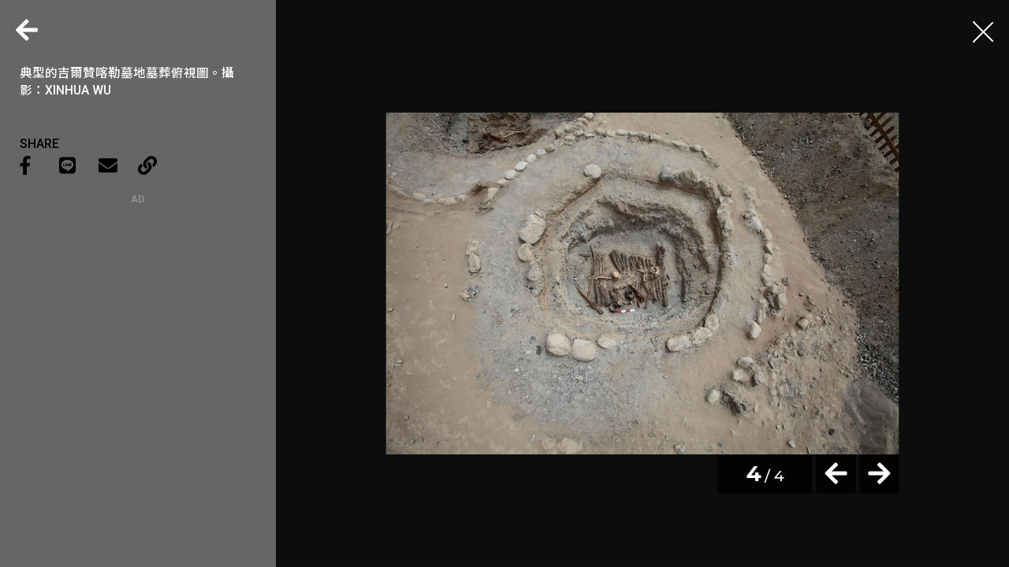

--- FILE ---
content_type: text/html
request_url: https://www.natgeomedia.com/science/article/content-photo-8491-14000.html
body_size: 7257
content:

<!DOCTYPE html>
<html>
<head>
	<meta http-equiv="Content-Style-Type" content="text/css">
	<meta http-equiv="Content-Script-Type" content="text/javascript">
	<meta name="viewport" content="width=device-width,initial-scale=1.0, minimum-scale=1.0, maximum-scale=1.0, user-scalable=no"/>
	<meta http-equiv="Content-Type" content="text/html; charset=utf-8" />




	<link rel="icon" type="image/png" href="/img/app_icon.png" />
	<link rel="apple-touch-icon" href="/img/touch-icon-iphone.png" />
	<link rel="apple-touch-icon" sizes="76x76" href="/img/touch-icon-ipad.png" />
	<link rel="apple-touch-icon" sizes="120x120" href="/img/touch-icon-iphone-retina.png" />
	<link rel="apple-touch-icon" sizes="152x152" href="/img/touch-icon-ipad-retina.png" />


	<title>典型的吉爾贊喀勒墓地墓葬俯視圖。攝影：XINHUA WU - 國家地理雜誌官方網站｜探索自然、科學與文化的最佳權</title>

	

	<meta property="fb:app_id" content="708677648070117"/>
	<meta property="og:type" content="website">
	<meta property="og:url" content="https://www.natgeomedia.com/science/article/content-photo-8491-14000.html" />
	<meta property="og:title" content="【已知用麻】2500年前的古墓中發現最早吸大麻證據 - 國家地理雜誌中文網"/>
	<meta property="og:description" content="和生活在中國絲路沿線的古代居民一起下葬的2500年歷史木器裡面，考古學者找到了強效大麻的殘餘。" />
	<meta property="og:image" content="https://img.natgeomedia.com/userfiles/sm/sm1200630_images_A1/8491/2019062669339113.jpg" />
	<!--
	<meta property="fb:pages" content="197396410423992">
	<meta property="og:site_name" content="國家地理雜誌官方網站｜探索自然、科學與文化的最佳權" />
	<meta property="og:image:alt" content="【已知用麻】2500年前的古墓中發現最早吸大麻證據 - 國家地理雜誌中文網" />
	<meta property="og:image:width" content="1200">
	<meta property="og:image:height" content="630">
	-->

	<meta name="twitter:card" content="summary_large_image" />
	<meta name="twitter:title" content="【已知用麻】2500年前的古墓中發現最早吸大麻證據 - 國家地理雜誌中文網" />
	<meta name="twitter:description" content="和生活在中國絲路沿線的古代居民一起下葬的2500年歷史木器裡面，考古學者找到了強效大麻的殘餘。" />
	<meta name="twitter:image" content="https://img.natgeomedia.com/userfiles/sm/sm1200630_images_A1/8491/2019062669339113.jpg" />

	<meta name="Title" content="【已知用麻】2500年前的古墓中發現最早吸大麻證據 - 國家地理雜誌中文網" />
	<meta name="keywords" content="大麻,考古" />
	<meta name="news_keywords" content="大麻,考古" />
	<meta name="description" content="和生活在中國絲路沿線的古代居民一起下葬的2500年歷史木器裡面，考古學者找到了強效大麻的殘餘。" />
	<link rel="image_src" href="https://img.natgeomedia.com/userfiles/sm/sm1200630_images_A1/8491/2019062669339113.jpg" />

	<meta name="google-site-verification" content="HFqEkJQ6tm-aL-1NoY7U7z26fCwRV5sGLrLNFSQb-Yo" />



	<!-- Google Tag Manager -->
	<!-- <script>(function(w,d,s,l,i){w[l]=w[l]||[];w[l].push({'gtm.start':
	new Date().getTime(),event:'gtm.js'});var f=d.getElementsByTagName(s)[0],
	j=d.createElement(s),dl=l!='dataLayer'?'&l='+l:'';j.async=true;j.src=
	'https://www.googletagmanager.com/gtm.js?id='+i+dl;f.parentNode.insertBefore(j,f);
	})(window,document,'script','dataLayer','GTM-PZNPVHG');</script> -->
	<!-- End Google Tag Manager -->

	<!-- Google Analytics -->
	<!--<script>
		(function(i,s,o,g,r,a,m){i['GoogleAnalyticsObject']=r;i[r]=i[r]||function(){
		(i[r].q=i[r].q||[]).push(arguments)},i[r].l=1*new Date();a=s.createElement(o),
		m=s.getElementsByTagName(o)[0];a.async=1;a.src=g;m.parentNode.insertBefore(a,m)
		})(window,document,'script','//www.google-analytics.com/analytics.js','ga');

		ga('create', 'UA-48305649-1', 'auto');
		ga('send', 'pageview');

		setTimeout("ga('send', 'event', '1_seconds', 'read')",1000);
	</script>-->

	<!-- Google tag (gtag.js) -->
	<script async src="https://www.googletagmanager.com/gtag/js?id=G-F0ZR674BM5"></script>
	<script>
		window.dataLayer = window.dataLayer || [];
		function boulder_gtag(){dataLayer.push(arguments);}
		boulder_gtag('js', new Date());
		boulder_gtag('config', 'G-F0ZR674BM5');
		boulder_gtag('event', 'pageview', {
			'event_category': 'page_load',
			'event_label': 'pageview'
		});
		setTimeout(function(){
			boulder_gtag('event', '1_seconds', {
				'event_category': 'page_load',
				'event_label': 'read'
			});
		},1000)
	</script>

	<script async src="https://pagead2.googlesyndication.com/pagead/js/adsbygoogle.js?client=ca-pub-9562996560895758" crossorigin="anonymous"></script>





	
	<link rel="stylesheet" href="/adminlte/plugins/hint/hint.min.css"></link>
	<link href="https://maxcdn.bootstrapcdn.com/font-awesome/4.2.0/css/font-awesome.min.css" rel="stylesheet">
	<link href="https://fonts.googleapis.com/icon?family=Material+Icons" rel="stylesheet">

	<link href="https://fonts.googleapis.com/css?family=Montserrat:100,100i,200,200i,300,300i,400,400i,500,500i,600,600i,700,700i,800,800i,900,900i" rel="stylesheet">

	<link href="https://fonts.googleapis.com/css?family=Roboto:100,100i,300,300i,400,400i,500,500i,700,700i,900,900i" rel="stylesheet">

	<style>
		@import url(https://fonts.googleapis.com/earlyaccess/notosanstc.css);
		/*@import url(//fonts.googleapis.com/earlyaccess/cwtexming.css);*/
	</style>

	<link rel="stylesheet" type="text/css" href="/css/reset.css">
	<link rel="stylesheet" type="text/css" href="/css/main.css">
	<link rel="stylesheet" type="text/css" href="/css/layout.css">

	<script src="https://ajax.googleapis.com/ajax/libs/jquery/1.8/jquery.min.js"></script>
	<script defer src="https://use.fontawesome.com/releases/v5.0.6/js/all.js"></script>

	<script type="text/javascript">var ArticleURL='https://www.natgeomedia.com/science/article/content-8491.html';</script>
	<script type="text/javascript">var ThisPageURL='https://www.natgeomedia.com/science/article/content-photo-8491-14000.html';</script>

	<script type="text/javascript">
	var RedirectSearch=window.location.search; //取得?號後面參數
	// console.log('RedirectSearch : '+RedirectSearch);
	var pageTitle='典型的吉爾贊喀勒墓地墓葬俯視圖。攝影：XINHUA WU - 國家地理雜誌官方網站｜探索自然、科學與文化的最佳權';
	window.history.replaceState(null, pageTitle, 'https://www.natgeomedia.com/science/article/content-photo-8491-14000.html');
	</script>
</head>

<body>



<div style="display:none;"><textarea id="Copy-Clipboard">典型的吉爾贊喀勒墓地墓葬俯視圖。攝影：XINHUA WU - 國家地理雜誌官方網站｜探索自然、科學與文化的最佳權
https://www.natgeomedia.com/science/article/content-photo-8491-14000.html?utm_source=natgeomedia&utm_medium=photo&utm_content=Share_8491_14000</textarea></div>


<!--     <div id="fb-root"></div>
    <script>(function(d, s, id) {
      var js, fjs = d.getElementsByTagName(s)[0];
      if (d.getElementById(id)) return;
      js = d.createElement(s); js.id = id;
      js.src = 'https://connect.facebook.net/zh_TW/sdk.js#xfbml=1&version=v2.11&appId=708677648070117';
      fjs.parentNode.insertBefore(js, fjs);
    }(document, 'script', 'facebook-jssdk'));</script> -->
    

	
	<section id="photo-album" class="photo-album">
		
		

		<!-- photos -->
		<div class="photo-img">
			<!-- slide -->
			<div class="photo-slide">

				<div class="con-container">
					<div class="con-slide">
						<ul class="slide-list slide-list-pic">
							
							<!-- 01 -->
							<li class="album-item">
								<img width="100%" height="auto" id="photo-img-1" data-v1="8491-13997" data-v2="在中國西部的吉爾贊喀勒墓地（Jirzankal Cemetery）一處有2500年歷史的墓葬中，找到了多個木製火盆，裡面曾焚燒過THC（Tetrahydrocannabinol，簡稱THC）含量高於尋常的大麻植物，而THC是一種能強烈影響人類精神的化學物質。PHOTOGRAPH XINHUA WU" data-v3="0" src="https://img.natgeomedia.com/userfiles/sm/sm1920_images_A1/8491/2019062669319985.jpg" alt="在中國西部的吉爾贊喀勒墓地（Jirzankal Cemetery）一處有2500年歷史的墓葬中，找到了多個木製火盆，裡面曾焚燒過THC（Tetrahydrocannabinol，簡稱THC）含量高於尋常的大麻植物，而THC是一種能強烈影響人類精神的化學物質。PHOTOGRAPH XINHUA WU">
							</li>
							
							<!-- 02 -->
							<li class="album-item">
								<img width="100%" height="auto" id="photo-img-2" data-v1="8491-13998" data-v2="在吉爾贊喀勒墓地這處已發掘的墓葬左側，可看到一個木火盆。攝影：XINHUA WU " data-v3="1" src="https://img.natgeomedia.com/userfiles/sm/sm1920_images_A1/8491/2019062669322865.jpg" alt="在吉爾贊喀勒墓地這處已發掘的墓葬左側，可看到一個木火盆。攝影：XINHUA WU ">
							</li>
							
							<!-- 03 -->
							<li class="album-item">
								<img width="100%" height="auto" id="photo-img-3" data-v1="8491-13999" data-v2="吉爾贊喀勒墓地（Jirzankal Cemetery）的位置。" data-v3="2" src="https://img.natgeomedia.com/userfiles/sm/sm1920_images_A1/8491/2019062669343673.png" alt="吉爾贊喀勒墓地（Jirzankal Cemetery）的位置。">
							</li>
							
							<!-- 04 -->
							<li class="album-item">
								<img width="100%" height="auto" id="photo-img-4" data-v1="8491-14000" data-v2="典型的吉爾贊喀勒墓地墓葬俯視圖。攝影：XINHUA WU" data-v3="3" src="https://img.natgeomedia.com/userfiles/sm/sm1920_images_A1/8491/2019062669339113.jpg" alt="典型的吉爾贊喀勒墓地墓葬俯視圖。攝影：XINHUA WU">
							</li>
							
						</ul>
					</div>

			        <script type="text/javascript">
			        var slide_pageNum=4;
			        var slide_page_index=3;
			        </script>

					<!-- slide control -->
					<div class="slide-control">

						<!-- next -->
						<div class="slide-next">
							<i class="fas fa-arrow-right"></i>
						</div>
						
						<!-- prev -->
						<div class="slide-prev">
							<i class="fas fa-arrow-left"></i>
						</div>

						<!-- page -->
						<div class="slide-page">
							<h5 class="slide-current">1</h5>
							<h6 class="slide-sum"></h6>
						</div>

					</div>
					<!-- END OF slide control -->

				</div>

			</div>
		</div>
		<!-- END OF photos -->

		<!-- memo -->
		<div id="photo-memo" class="photo-memo">

			<div class="photo-memo-container">
				
				<!-- memo content -->
				<ul class="photo-memo-content">
					
					<!-- 01 -->
					<li class="memo-text">
						<p>
							<!-- 01. -->在中國西部的吉爾贊喀勒墓地（Jirzankal Cemetery）一處有2500年歷史的墓葬中，找到了多個木製火盆，裡面曾焚燒過THC（Tetrahydrocannabinol，簡稱THC）含量高於尋常的大麻植物，而THC是一種能強烈影響人類精神的化學物質。PHOTOGRAPH XINHUA WU
						</p>
					</li>
					
					<!-- 02 -->
					<li class="memo-text">
						<p>
							<!-- 02. -->在吉爾贊喀勒墓地這處已發掘的墓葬左側，可看到一個木火盆。攝影：XINHUA WU 
						</p>
					</li>
					
					<!-- 03 -->
					<li class="memo-text">
						<p>
							<!-- 03. -->吉爾贊喀勒墓地（Jirzankal Cemetery）的位置。
						</p>
					</li>
					
					<!-- 04 -->
					<li class="memo-text">
						<p>
							<!-- 04. -->典型的吉爾贊喀勒墓地墓葬俯視圖。攝影：XINHUA WU
						</p>
					</li>
					
				</ul>
				<!-- END OF memo content -->


				<!-- share -->
				<div class="photo-share">
					<p>Share</p>

					<!-- icon -->
					<div class="share-icons">
						<ul>
							<li>
								<a href="javascript:void(0);" class="Article-fb-share">
									<i class="fab fa-facebook-f"></i>
								</a>
							</li>

							<li>
								<a href="javascript:void(0);" class="Article-Line-share">
									<i class="fab fa-line"></i>
								</a>
							</li>

							<li>
								<a id="Article-Maile-To" href="mailto:?subject=典型的吉爾贊喀勒墓地墓葬俯視圖。攝影：XINHUA WU - 國家地理雜誌官方網站｜探索自然、科學與文化的最佳權&body=典型的吉爾贊喀勒墓地墓葬俯視圖。攝影：XINHUA WU - 國家地理雜誌官方網站｜探索自然、科學與文化的最佳權%0d%0ahttps://www.natgeomedia.com/science/article/content-photo-8491-14000.html?utm_source=natgeomedia%26utm_medium=photo%26utm_content=Share_8491_14000">
									<i class="fas fa-envelope"></i>
								</a>
							</li>

							<li>
								<a href="javascript:void(0);" class="Article-Copy-share">
									<i class="fas fa-link"></i>
								</a>
							</li>
						</ul>
					</div>

				</div>

				
				<!-- AD 300250 -->
				
  <script language="javascript">
  //alert('1519\na')
  //AD_FEEL(1519);
  $(function(){AD_FEEL(1519);});
  </script>
  <script>
  window.googletag = window.googletag || {cmd: []};
  googletag.cmd.push(function() {
    googletag.defineSlot('/131316807/SF_NGM_AD_300x250_Photo_300x250', [300, 250], 'div-gpt-ad-1592885202607-0').addService(googletag.pubads());
    googletag.pubads().enableSingleRequest();
    googletag.pubads().collapseEmptyDivs();
    googletag.enableServices();
  });
</script>

<div class="ad-300250"><p class="ad-tip">AD</p><!-- img --><div class="ad-content">
	<!-- /131316807/SF_NGM_AD_300x250_Photo_300x250 -->
	<div id='div-gpt-ad-1592885202607-0' style='width: 300px; height: 250px;'>
	  <script>
	    googletag.cmd.push(function() { googletag.display('div-gpt-ad-1592885202607-0'); });
	  </script>
	</div>
</div></div>
	<script type="text/javascript">boulder_gtag('event','AD_Banner_View',{'event_category':'AD_Banner','event_label':'AD_300_250_圖輯-3rd Party Ads Display Network'});</script>
	<script type="text/javascript">var AD_300_250_Photo=1;</script>
				<!-- END OF AD 300250 -->
				

			</div>

			

		</div>
		<!-- END OF memo -->

		

	</section>

	<!-- icon -->
	<div class="photo-close">
		<!-- close -->
		<div class="icon-close goBack-Article">
			<div class="icon-close-line bg-white"></div>
			<div class="icon-close-line bg-white"></div>
		</div>

		<!-- back -->
		<div class="icon-back goBack-Article">
			<i class="fas fa-arrow-left"></i>
		</div>
	</div>



	<script src="/js/jquery.mobile.custom.min.js"></script>
	<script src="/js/slide-bysp.js?v20230412"></script>


	<script defer type="text/javascript" src="https://img.natgeomedia.com/scripts/adajax.js"></script>
	<!-- Google AdSense JS -->
	<script defer src="https://pagead2.googlesyndication.com/pagead/js/adsbygoogle.js"></script>
	<!-- 3rd Party Ads Display Network -->
	<script defer src="https://securepubads.g.doubleclick.net/tag/js/gpt.js"></script>
	<!-- Lazyload -->
	<script src="https://img.natgeomedia.com/js/lazyload.min.js"></script>
	<script>$(function(){var myLazyLoad = new LazyLoad();});</script>

	
	<script src="/adminlte/plugins/clipboard/clipboard.min.js"></script>
	<script src="/scripts/social-share.js?v20230412" type="text/javascript"></script>

	<script type="text/javascript">
	var slide_count=0;
	var _slider_width = $('.con-slide').width();
	var _item_count = $('.slide-list-pic li').length;
	$('.slide-list').width(_slider_width*_item_count);
	$('.slide-list li').width(_slider_width); 

	if(parseInt(_item_count)<=1){
		$('.slide-control').hide();
	}


	var _page_index = 0;
	// image
	function imgResize(){
		var _slideContainerH = $('.con-container').height();
		var _slideContainerW = $('.con-container').width();
		var _slideConProportion = _slideContainerW / _slideContainerH;

		var $imgNum;
		var _imgH;
		var _imgW;
		var _imgProportion;
		$imgNum = $('.album-item').eq(_page_index);

		_imgH = $imgNum.height();
		_imgW = $imgNum.width();
		_imgProportion = _imgW / _imgH;

		var _slideContainerHHalf = _slideContainerH/2;
		var _imgHHalf = _imgH/2;
		var _imgPositionH = _slideContainerHHalf - _imgHHalf;

		if( _imgProportion >= _slideConProportion ){
			$imgNum.find('img').css({'width':_slideContainerW, 'height':'auto'});
			$imgNum.css({'margin-top':_imgPositionH});
		} else if( _imgProportion < _slideConProportion ){
			$imgNum.find('img').css({'height':_slideContainerH, 'width':'auto'});
		}

	}
	imgResize();

	// resize
	$(window).resize(function(){
		imgResize();
		_slider_width = $('.con-slide').width();
		$('.slide-list').width(_slider_width*_item_count);
		$('.slide-list li').width(_slider_width); 
		$('.slide-list').css({'left': _slider_width*_page_index*-1 }); //重新設定list的left距離
		
	});
	</script>

	<script type="text/javascript">
	$(function(){
		$('.goBack-Article').click(function(){
			location.href=ArticleURL;
		});
	});
	</script>




<!-- Google Tag Manager (noscript) -->
<!-- <noscript><iframe src="https://www.googletagmanager.com/ns.html?id=GTM-PZNPVHG"
height="0" width="0" style="display:none;visibility:hidden"></iframe></noscript> -->
<!-- End Google Tag Manager (noscript) -->


<!-- Google Analytics -->
<!-- <script>
	(function(i,s,o,g,r,a,m){i['GoogleAnalyticsObject']=r;i[r]=i[r]||function(){
	(i[r].q=i[r].q||[]).push(arguments)},i[r].l=1*new Date();a=s.createElement(o),
	m=s.getElementsByTagName(o)[0];a.async=1;a.src=g;m.parentNode.insertBefore(a,m)
	})(window,document,'script','//www.google-analytics.com/analytics.js','ga');

	ga('create', 'UA-48305649-1', 'auto');
	ga('send', 'pageview');

	setTimeout("ga('send', 'event', '1_seconds', 'read')",1000);
</script> -->


<!-- 20190403 comScore Tag Add to GTM -->
<!-- Begin comScore Tag -->
	<!--
	<script>
		var _comscore = _comscore || [];
		_comscore.push({ c1: "2", c2: "27163232" });
		(function() {
			var s = document.createElement("script"), el = document.getElementsByTagName("script")[0]; s.async = true;
			s.src = (document.location.protocol == "https:" ? "https://sb" : "http://b") + ".scorecardresearch.com/beacon.js";
			el.parentNode.insertBefore(s, el);
		})();
	</script>
	<noscript>
		<img src="https://sb.scorecardresearch.com/p?c1=2&c2=27163232&cv=2.0&cj=1" />
	</noscript>
	-->
<!-- End comScore Tag -->


<!-- 20190403 Facebook Pixel Add to GTM -->
<!-- Facebook Pixel Code -->
	<!--
	<script>
	window.addEventListener("load", function(){
		setTimeout(function(){
			!function(f,b,e,v,n,t,s){if(f.fbq)return;n=f.fbq=function(){n.callMethod?n.callMethod.apply(n,arguments):n.queue.push(arguments)};if(!f._fbq)f._fbq=n;n.push=n;n.loaded=!0;n.version='2.0';n.queue=[];t=b.createElement(e);t.async=!0;t.src=v;s=b.getElementsByTagName(e)[0];s.parentNode.insertBefore(t,s)}(window,document,'script','https://connect.facebook.net/en_US/fbevents.js');
			fbq('init', '279214589239037'); 
			fbq('track', 'PageView');
		}, 5000); // 5 秒後再載入
	});
	</script>

	<noscript>
		<img height="1" width="1" src="https://www.facebook.com/tr?id=279214589239037&ev=PageView&noscript=1"/>
	</noscript>
	-->
<!-- End Facebook Pixel Code -->

<!-- 老闆每週需追蹤 PageSpeed Insights 分數，下方開啟會導致分數降低  -->
<!--<iframe frameborder="0" scrolling="no" id="dadframe" width="1" height="1" style="display:inline;margin: 0;padding: 0; " src="/js/ad.html?t=20231013"></iframe>-->


<!-- Contentsquare: Tracking the users' interactions 追蹤熱點 -->
<script src="https://t.contentsquare.net/uxa/d6eb2bea3fb0e.js"></script>

	
</body>
</html>


--- FILE ---
content_type: text/html; charset=utf-8
request_url: https://www.google.com/recaptcha/api2/aframe
body_size: 269
content:
<!DOCTYPE HTML><html><head><meta http-equiv="content-type" content="text/html; charset=UTF-8"></head><body><script nonce="GBTqSonFGVgLUHUWdzCmUA">/** Anti-fraud and anti-abuse applications only. See google.com/recaptcha */ try{var clients={'sodar':'https://pagead2.googlesyndication.com/pagead/sodar?'};window.addEventListener("message",function(a){try{if(a.source===window.parent){var b=JSON.parse(a.data);var c=clients[b['id']];if(c){var d=document.createElement('img');d.src=c+b['params']+'&rc='+(localStorage.getItem("rc::a")?sessionStorage.getItem("rc::b"):"");window.document.body.appendChild(d);sessionStorage.setItem("rc::e",parseInt(sessionStorage.getItem("rc::e")||0)+1);localStorage.setItem("rc::h",'1768651719267');}}}catch(b){}});window.parent.postMessage("_grecaptcha_ready", "*");}catch(b){}</script></body></html>

--- FILE ---
content_type: application/javascript; charset=utf-8
request_url: https://fundingchoicesmessages.google.com/f/AGSKWxWWsZULbf-OL7s5cTPOGruvyHZS7twBR_VtBIXePxhQLSFvPXnBw8QEdveX99Kx_9oadQD5iC9YI3k6MGMD9pTLpDMWmT5lJUHAts6dUN4ETCpgMto5tUZLV_pmZ4_lJYRfkHdYJ5R2w3dNhcjuGBcrVPJPI2zrcyzY55p2pkEso56v9J9Mv1ucBsKL/_/adframe728b2./tabunder/pop.,468x60-/adclutter./ads/article-
body_size: -1290
content:
window['8f75ca71-7929-485d-8fc4-e110d9d07d8c'] = true;

--- FILE ---
content_type: application/javascript
request_url: https://www.natgeomedia.com/js/slide-bysp.js?v20230412
body_size: 2709
content:
$(function(){
	var _slider_width = $('.con-slide').width();
	var _item_count = $('.slide-list-pic li').length;
	$('.slide-list').width(_slider_width*_item_count);
	$('.slide-list li').width(_slider_width); 

	if(parseInt(_item_count)<=1){
		$('.slide-control').hide();
	}

	
	// 一打開紀錄目前圖片編號
	if(document.getElementById("content-album")){
		var _page_index = 0;
		var _pageNum = 1;
		var currentPhoto = '#photo'+_pageNum;
		window.location.hash = currentPhoto;
		

		// 點擊跳頁
		// 吐檔名(不含副檔名)
		var href_str = window.location.href; 
		href_str = href_str.substring(href_str.lastIndexOf("/") + 1); 
		href_str = href_str.substring(0, href_str.lastIndexOf(".")); 

		// 取副檔名
		subFileName = window.location.href;
		extIndex = subFileName.lastIndexOf('.');
		if (extIndex != -1) {
		    //fileName = file.name.substr(0, extIndex);
		    subFileName = subFileName.substr(extIndex+1, subFileName.length);
		}

		$('.album-item').click(function(){
			location.href = href_str+"-photo."+subFileName;
		})
	}
	


	// memo
	if(document.getElementById("photo-memo")){
		$('.memo-text').eq(_page_index).addClass('memo-show').siblings().removeClass('memo-show');
	}


	
	imgResize();

	$('.slide-sum').append(' / '+_item_count);

	$('.slide-next').click(function(){
		if(_page_index < _item_count-1){
			_page_index++;
			_pageNum = _page_index+1
			sliderGo();
		} else if(_page_index = _item_count-1){
			_page_index = 0;
			_pageNum = _page_index+1
			sliderGo();
		}

		do_pushstate(); // ================= SP =================
		pageNumChange();
		imgResize();
	})

	$('.slide-prev').click(function(){
		if(_page_index > 0){
			_page_index--;
			_pageNum = _page_index+1
			sliderGo();
		} else if(_page_index == 0){
			_page_index = _item_count-1;
			_pageNum = _page_index+1
			sliderGo();
		}

		do_pushstate(); // ================= SP =================
		pageNumChange();
		imgResize();
	})


	function sliderGo(){
		$('.slide-list').stop(true,false).animate({'left': _slider_width*_page_index*-1 });

		// memo
		if(document.getElementById("photo-memo")){
			$('.memo-text').eq(_page_index).addClass('memo-show').siblings().removeClass('memo-show');
		}



		// 照片編號
		// console.log('_pageNum: '+_pageNum);
		currentPhoto = '#photo'+_pageNum;
		// window.location.hash = currentPhoto;

		// click
		// 吐檔名(不含副檔名)
		var href_str = window.location.href; 
		href_str = href_str.substring(href_str.lastIndexOf("/") + 1); 
		href_str = href_str.substring(0, href_str.lastIndexOf(".")); 
		// console.log(href_str);

		// 取副檔名
		subFileName = window.location.href;
		extIndex = subFileName.lastIndexOf('.');
		if (extIndex != -1) {
		    //fileName = file.name.substr(0, extIndex);
		    subFileName = subFileName.substr(extIndex+1, subFileName.length);
		}
		// console.log(subFileName);
		
		// 點選跳相對頁面
		if(document.getElementById("content-album")){
			$('.album-item').click(function(){
				location.href = href_str+"-photo."+subFileName;
			})

			console.log(location.href);
		}

		
	}

	function pageNumChange(){
		$('.slide-current').remove();
		$('.slide-page').prepend('<h5 class="slide-current">'+ _pageNum +'</h5>');
		// ga('send','pageview',location.pathname+'#slide'+_pageNum);
		ga('send','pageview',location.href);
		boulder_gtag('event', 'page_view', {
			'page_location': location.href
		});
	}




	//手滑
	$('.con-slide').on('swipeleft', function () {
		clearInterval( slideAuto );
		if(_page_index < _item_count-1){
			_page_index++;
			_pageNum = _page_index+1
			sliderGo();
		} else if(_page_index = _item_count-1){
			_page_index = 0;
			_pageNum = _page_index+1
			sliderGo();
		}

		do_pushstate(); // ================= SP =================
		pageNumChange();
		imgResize();
	});

	$('.con-slide').on('swiperight', function () {
		clearInterval( slideAuto );
		if(_page_index > 0){
			_page_index--;
			_pageNum = _page_index+1
			sliderGo();
		} else if(_page_index == 0){
			_page_index = _item_count-1;
			_pageNum = _page_index+1
			sliderGo();
		}

		do_pushstate(); // ================= SP =================
		pageNumChange();
		imgResize();
	});




	
	// image
	function imgResize(){
		var _slideContainerH = $('.con-container').height();
		var _slideContainerW = $('.con-container').width();
		var _slideConProportion = _slideContainerW / _slideContainerH;

		var $imgNum;
		var _imgH;
		var _imgW;
		var _imgProportion;
		$imgNum = $('.album-item').eq(_page_index);

		_imgH = $imgNum.height();
		_imgW = $imgNum.width();
		_imgProportion = _imgW / _imgH;

		var _slideContainerHHalf = _slideContainerH/2;
		var _imgHHalf = _imgH/2;
		var _imgPositionH = _slideContainerHHalf - _imgHHalf;

		if( _imgProportion >= _slideConProportion ){
			$imgNum.find('img').css({'width':_slideContainerW, 'height':'auto'});
			$imgNum.css({'margin-top':_imgPositionH});
		} else if( _imgProportion < _slideConProportion ){
			$imgNum.find('img').css({'height':_slideContainerH, 'width':'auto'});
		}

	}



	//計時
	var slideAuto = setInterval( sliderChange, 3000 );
	function sliderChange(){
		if(_page_index < _item_count-1){
			_page_index++;
			_pageNum = _page_index+1
			sliderGo();
		} else if(_page_index = _item_count-1){
			_page_index = 0;
			_pageNum = _page_index+1
			sliderGo();
		}

		pageNumChange();
		imgResize();
	}


	if(document.getElementById("content-album")){
		$('.con-slide').hover(
			function(){
				clearInterval( slideAuto );
			}, function(){
				slideAuto = setInterval( sliderChange , 3000 );
			}
		)
	}
	

	if(document.getElementById("photo-album")){
		clearInterval( slideAuto );

		var href = window.location.href;
		console.log(href);

		//先以?字元取出目前不含參數的url,再以/字元拆解並存至LSA陣列
	    var  LSA2  =  location.href.split("?")[0].split("/");
	    console.log(LSA2);
	    //取出陣列的最後一項即為目前檔名
	    var  CFN2  =  LSA2[LSA2.length-1];
	    //印出檔名
	    console.log(CFN2);

	    _page_index = CFN2.match(/\d+/)-1;
		$('.slide-list').css({'left': _slider_width*_page_index*-1 });
		$('.memo-text').eq(_page_index).addClass('memo-show').siblings().removeClass('memo-show');


		// 記錄點擊切換次數
		var photoTurnNum = 1;
		$('.slide-next, .slide-prev').click(function(){
			photoTurnNum = photoTurnNum+1;
		})
		
		$('.icon-back, .photo-close').click(function(){
			history.go(photoTurnNum*-1);
		})
	}


	// resize
	$(window).resize(function(){
		_slider_width = $('.con-slide').width();
		$('.slide-list').width(_slider_width*_item_count);
		$('.slide-list li').width(_slider_width); 
		$('.slide-list').css({'left': _slider_width*_page_index*-1 }); //重新設定list的left距離
		imgResize();
	});


	// ================= SP Start =================

	function GoFirstPhoto(){
		_page_index = slide_page_index;
		_pageNum = slide_pageNum;
		sliderGo();
		pageNumChange();
		imgResize();

		var thisV1=$('#photo-img-'+_pageNum).data('v1');
		var thisV2=$('#photo-img-'+_pageNum).data('v2');
		var thisV3=$('#photo-img-'+_pageNum).data('v3');
		history.replaceState({photoindex:'sn'+thisV3},thisV2,'content-photo-'+thisV1+'.html'+RedirectSearch);
		document.title=thisV2;
		window.onpopstate=function(event){
			if(!window.history.state.photoindex){
				alert('null');
			}
			_page_index=window.history.state.photoindex;
			_page_index=_page_index.replace('sn','');
			_pageNum=parseInt(_page_index)+1;
			sliderGo();
			pageNumChange();
			imgResize();
		};

		// do_pushstate();
	}

	function do_pushstate(){

		var thisV1=$('#photo-img-'+_pageNum).data('v1');
		var thisV2=$('#photo-img-'+_pageNum).data('v2')+' - 國家地理雜誌中文網';
		var thisV3=$('#photo-img-'+_pageNum).data('v3');
		history.pushState({photoindex:'sn'+thisV3},thisV2,'content-photo-'+thisV1+'.html'+RedirectSearch);
		document.title=thisV2;

		ThisPageURL = location.href;
		var shareURL=ThisPageURL;
        shareURL=shareURL.toLowerCase();
        shareURL=shareURL+'?utm_source=natgeomedia&utm_medium=photo&utm_content=Share_'+thisV1.replace('-','_')+'&tt='+Math.floor((Math.random()*9999999999)+1);
        $('#Copy-Clipboard').text(thisV2+'\n'+shareURL);
        $('#Article-Maile-To').attr('href','mailto:?subject='+thisV2+'&body='+thisV2+'%0d%0a'+encodeURIComponent(shareURL))

		window.onpopstate=function(event){
			if(!window.history.state.photoindex){
				alert('null');
			}

			_page_index=window.history.state.photoindex;
			_page_index=_page_index.replace('sn','');
			_pageNum=parseInt(_page_index)+1;
			sliderGo();
			pageNumChange();
			imgResize();
		};

	}

	GoFirstPhoto();

	// ================= SP End =================

	
})





